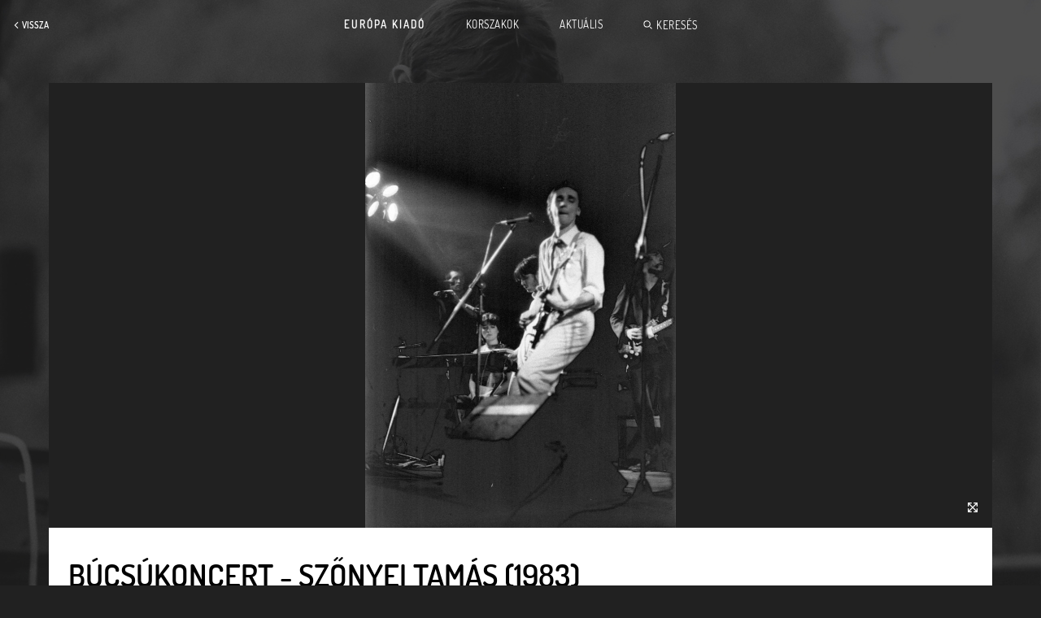

--- FILE ---
content_type: text/html; charset=UTF-8
request_url: https://europakiado.a38.hu/index.php?page=photo&id=2849
body_size: 2465
content:
<!DOCTYPE html>
<html>
	<head>
		<title>Európa Kiadó - Búcsúkoncert - Szőnyei Tamás  (1983)</title>
		<meta http-equiv="Content-Type" content="text/html; charset=utf-8"/>
		<meta name="viewport" content="width=device-width, initial-scale=1, maximum-scale=1.0, user-scalable=0"/>
		<meta http-equiv="ScreenOrientation" content="autoRotate:disabled">

        <meta property="og:url"                content="https://europakiado.petrys.hu/index.php?page=photo&id=2849" />
        <meta property="og:type"                content="website" />
        <meta property="og:title"              content="Búcsúkoncert - Szőnyei Tamás  (1983)" />
        <meta property="og:description"        content="1983 végén Kiss László és Magyar Péter bejelentették, hogy kilépnek az EK-ból. A zenekar 1983. december 30-án tartott egy búcsúkoncertet az Egyetemi Színpadon és feloszlott. Bár később sokan több EK koncertet is illettek ezzel az elnevezéssel, valójában ez volt az egyetlen tényleges feloszlás és búcsúkoncert. Fotó: Szőnyei Tamás." />
        <meta property="og:image"              content="https://europakiado.petrys.hu/content/2849" />
        <meta property="og:image:width"         content="640" />
        <meta property="og:image:height"         content="480" />

		<link rel="stylesheet" href="fonts/dosis-fonts.css">
		<link rel="stylesheet" href="css/styles.css?ver=2021070701">
		<script type="text/javascript">
		<!--

			var getTimelineUrl = "/api/interface.php";
			var allPeriods = {"period1":{"periodId":"1","periodName":"Az\u00e9rt j\u00f6tt\u00fcnk","periodStartYear":"1980","periodEndYear":"1981","urlIntro":"index.php?page=period_intro&period_id=1","urlFull":"index.php?page=period_full&period_id=1"},"period2":{"periodId":"8","periodName":"Love '82","periodStartYear":"1982","periodEndYear":"1983","urlIntro":"index.php?page=period_intro&period_id=8","urlFull":"index.php?page=period_full&period_id=8"},"period3":{"periodId":"9","periodName":"J\u00f3 lesz","periodStartYear":"1983","periodEndYear":"1985","urlIntro":"index.php?page=period_intro&period_id=9","urlFull":"index.php?page=period_full&period_id=9"},"period4":{"periodId":"10","periodName":"Popzene","periodStartYear":"1986","periodEndYear":"1988","urlIntro":"index.php?page=period_intro&period_id=10","urlFull":"index.php?page=period_full&period_id=10"},"period5":{"periodId":"12","periodName":"Szavazz r\u00e1m","periodStartYear":"1988","periodEndYear":"1990","urlIntro":"index.php?page=period_intro&period_id=12","urlFull":"index.php?page=period_full&period_id=12"},"period6":{"periodId":"15","periodName":"Itt k\u00eds\u00e9rt\u00fcnk","periodStartYear":"1991","periodEndYear":"1994","urlIntro":"index.php?page=period_intro&period_id=15","urlFull":"index.php?page=period_full&period_id=15"},"period7":{"periodId":"16","periodName":"Elmentek a fi\u00fak","periodStartYear":"1994","periodEndYear":"2003","urlIntro":"index.php?page=period_intro&period_id=16","urlFull":"index.php?page=period_full&period_id=16"},"period8":{"periodId":"17","periodName":"\u00cdgy vonulunk be","periodStartYear":"2004","periodEndYear":"2008","urlIntro":"index.php?page=period_intro&period_id=17","urlFull":"index.php?page=period_full&period_id=17"},"period9":{"periodId":"18","periodName":"Csak egy party","periodStartYear":"2009","periodEndYear":"2012","urlIntro":"index.php?page=period_intro&period_id=18","urlFull":"index.php?page=period_full&period_id=18"},"period10":{"periodId":"19","periodName":"Annak is kell valahol lenni","periodStartYear":"2013","periodEndYear":"2016","urlIntro":"index.php?page=period_intro&period_id=19","urlFull":"index.php?page=period_full&period_id=19"},"period11":{"periodId":"20","periodName":"Nincs kontroll","periodStartYear":"2017","periodEndYear":"2019","urlIntro":"index.php?page=period_intro&period_id=20","urlFull":"index.php?page=period_full&period_id=20"},"period12":{"periodId":"21","periodName":"Love 2020","periodStartYear":"2019","periodEndYear":"2020","urlIntro":"index.php?page=period_intro&period_id=21","urlFull":"index.php?page=period_full&period_id=21"}};

		//-->
		</script>

		<!-- Global site tag (gtag.js) - Google Analytics -->
		<script async src="https://www.googletagmanager.com/gtag/js?id=G-LM8GEGLL2P"></script>
		<script>
		  window.dataLayer = window.dataLayer || [];
		  function gtag(){dataLayer.push(arguments);}
		  gtag('js', new Date());

		  gtag('config', 'G-LM8GEGLL2P');
		</script>
	</head>

	<body class="photo period2">

		<div id="mobile_audioplayer_container">
			
		<!-- Mobilban egy teljes felső sáv, ami a header többi részét lejjebb nyomja. -->
		<div class="audioplayer">
			<a class="playpause playing white_icon"></a>
			<span class="playing_title">EK Rádió:</span> <!-- Csak Desktop -->
			<span class="song_title">Szám címe</span>
			<span class="song_length">(2:22)</span>
			<a class="jump_to_next white_icon"></a>
			
		<div class="volume_control" data-volume="0.75"> <!-- Csak Desktop -->
			<div class="bg"></div>
			<div class="volume_main_icon level_3"></div><!-- Ezt a class-t js számolja ki alapból is és változtatástra is -->
			<a class="volume_bar">
				<div class="volume_bar_bg"></div>
				<div class="volume_bar_active_bg"></div>
				<div class="volume_bar_dragger"></div>
			</a>
			<a class="volume_off_icon red_icon"></a>
		</div>

		</div>

		</div>
		<div id="main_container">
			<div id="main_header">

	<div class="desktop"> <!-- Csak Desktop -->
		<div class="left">
							<a href="javascript:history.back()" class="item white_icon_text back" id="header_main_back_desktop"><span>Vissza</span></a>
					</div>
		<div class="right">
			
		<!-- Mobilban egy teljes felső sáv, ami a header többi részét lejjebb nyomja. -->
		<div class="audioplayer">
			<a class="playpause playing white_icon"></a>
			<span class="playing_title">EK Rádió:</span> <!-- Csak Desktop -->
			<span class="song_title">Szám címe</span>
			<span class="song_length">(2:22)</span>
			<a class="jump_to_next white_icon"></a>
			
		<div class="volume_control" data-volume="0.75"> <!-- Csak Desktop -->
			<div class="bg"></div>
			<div class="volume_main_icon level_3"></div><!-- Ezt a class-t js számolja ki alapból is és változtatástra is -->
			<a class="volume_bar">
				<div class="volume_bar_bg"></div>
				<div class="volume_bar_active_bg"></div>
				<div class="volume_bar_dragger"></div>
			</a>
			<a class="volume_off_icon red_icon"></a>
		</div>

		</div>

		</div>
		<div class="menu">
							<a href="index.php?page=home" class="item main">Európa Kiadó</a>
				<a href="index.php?page=periods" class="item">Korszakok</a>
				<a href="/aktualis" class="item">Aktuális</a>
				<a href="index.php?page=search" class="item white_icon_text search"><span>Keresés</span></a>
					</div>
	</div>

	<div class="mobile"> <!-- Csak Mobil -->
		<div class="mobile_menu">
			<div class="left"> <!-- Egyik, vagy másik, vagy mindkettő megjelenhet. >> A mindkettőt elvetettük, mert akkor nagyon lenyomja egyetlen gomb miatt a tartalmat. Ilyenkor a vissza gomb látszik, a keresés úgyis elérhető mindig a hamburger menüben. -->
									<a href="javascript:history.back()" class="item white_icon_text back" id="header_main_back_mobile"	id="header_main_back_mobile"><span>Vissza</span></a>
							</div>
			<div class="right">
				<a class="item white_icon hamburger"></a>
			</div>
							<a href="index.php?page=home" class="title">Európa Kiadó</a>
					</div>
	</div>

</div>

<div id="mobile_fader_menu" style="display:none;"> <!-- Csak Mobil -->
	<div class="fader_menu_header">
		<div class="left">
			<a href="index.php?page=search" class="item white_icon search"></a>
		</div>
		<div class="right">
			<a href="#" class="item close"></a>
		</div>
		<a href="index.php?page=home" class="title">Európa Kiadó</a>
	</div>
	<div class="fader_menu_content">
		<div class="fader_menu_content_inner">
			<div class="fader_menu_line">
				<a href="index.php?page=periods" class="fader_menu_content">Korszakok</a>
			</div>
			<div class="fader_menu_line">
				<span class="separator"></span>
			</div>
			<div class="fader_menu_line">
				<a href="/aktualis" class="fader_menu_content">Aktuális</a>
			</div>
			<div class="fader_menu_line">
				<span class="separator"></span>
			</div>
			<div class="fader_menu_line">
				<a href="index.php?page=search" class="fader_menu_content">Keresés</a>
			</div>
		</div>
	</div>
</div>
			<div id="content_photo">

	<div class="inner_container">

		<div class="main_pic">
			<img id="main_pic_img" src="/content/2849" />
			<a class="fullscreen white_icon"></a>
		</div>

		<div class="details">

			<h1>Búcsúkoncert - Szőnyei Tamás  (1983)</h1>
			<h2><span>Korszak:</span> <a href="index.php?page=period_intro&amp;period_id=8">Love '82</a></h2>
			<div class="description">1983 végén Kiss László és Magyar Péter bejelentették, hogy kilépnek az EK-ból. A zenekar 1983. december 30-án tartott egy búcsúkoncertet az Egyetemi Színpadon és feloszlott. Bár később sokan több EK koncertet is illettek ezzel az elnevezéssel, valójában ez volt az egyetlen tényleges feloszlás és búcsúkoncert. Fotó: Szőnyei Tamás.</div>
			<div class="tags">
								<a href="index.php?page=search_results&amp;period_id=8&amp;tid=12&amp;ltid=1" class="link_tag inverse with_icon">zenekari tag: Kamondy Ágnes</a>
								<a href="index.php?page=search_results&amp;period_id=8&amp;tid=421&amp;ltid=1" class="link_tag inverse with_icon">zenekari tag: Kiss László, 'Kiss Llászló'</a>
								<a href="index.php?page=search_results&amp;period_id=8&amp;tid=1&amp;ltid=1" class="link_tag inverse with_icon">zenekari tag: Menyhárt Jenő</a>
								<a href="index.php?page=search_results&amp;period_id=8&amp;tid=4&amp;ltid=1" class="link_tag inverse with_icon">zenekari tag: Dénes József, 'Dönci'</a>
								<a href="index.php?page=search_results&amp;period_id=8&amp;tid=37&amp;ltid=15" class="link_tag inverse with_icon">helyszín: Budapest</a>
								<a href="index.php?page=search_results&amp;period_id=8&amp;tid=40&amp;ltid=15" class="link_tag inverse with_icon">helyszín: Egyetemi Színpad</a>
								<a href="index.php?page=search_results&amp;period_id=8&amp;tid=192&amp;ltid=5" class="link_tag inverse with_icon">fotós: Szőnyei Tamás</a>
								<a href="index.php?page=search_results&amp;period_id=8&amp;tid=96&amp;ltid=14" class="link_tag inverse with_icon">esemény: Búcsúkoncert (1983 - Egyetemi Színpad)</a>
							</div>

		</div>

	</div>

</div>
		</div>


		<!-- #### FONTS HELPER ######################### -->

		<div id="font_preloader">
			<span style="font-family:'Dosis-ExtraLight', sans-serif;">&nbsp;<b>&nbsp;</b></span>
			<span style="font-family:'Dosis-Light', sans-serif;">&nbsp;<b>&nbsp;</b></span>
			<span style="font-family:'Dosis-Regular', sans-serif;">&nbsp;<b>&nbsp;</b></span>
			<span style="font-family:'Dosis-Medium', sans-serif;">&nbsp;<b>&nbsp;</b></span>
			<span style="font-family:'Dosis-SemiBold', sans-serif;">&nbsp;<b>&nbsp;</b></span>
			<span style="font-family:'Dosis-Bold', sans-serif;">&nbsp;<b>&nbsp;</b></span>
			<span style="font-family:'Dosis-ExtraBold', sans-serif;">&nbsp;<b>&nbsp;</b></span>
		</div>

		<!-- ######################### ######################### ######################### ######################### ######################### -->

		<script type="text/javascript" src="js/jquery-3.5.0.min.js"></script>
		<script type="text/javascript" src="js/jquery-ui.min.js"></script>
		<script type="text/javascript" src="js/main.js?ver=2021071301"></script>
		
		<script type="text/javascript">
		<!--

			
			$(function() {
				$("#font_preloader").hide();
			});
		-->
		</script>

	</body>

	<!-- Copyright (c) Passeum Europe Kft. -->

<html>
